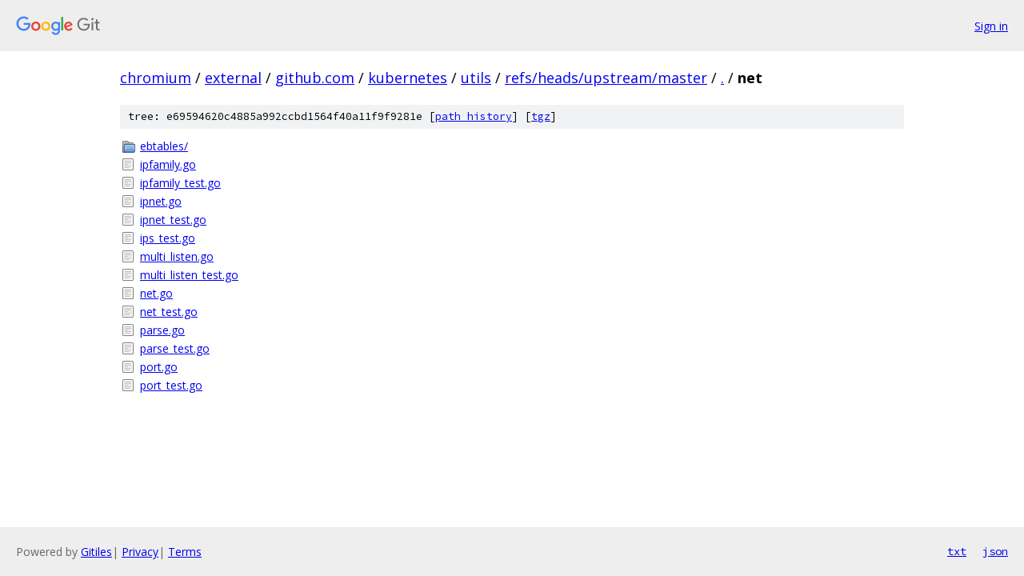

--- FILE ---
content_type: text/html; charset=utf-8
request_url: https://chromium.googlesource.com/external/github.com/kubernetes/utils/+/refs/heads/upstream/master/net/
body_size: 862
content:
<!DOCTYPE html><html lang="en"><head><meta charset="utf-8"><meta name="viewport" content="width=device-width, initial-scale=1"><title>net - external/github.com/kubernetes/utils - Git at Google</title><link rel="stylesheet" type="text/css" href="/+static/base.css"><!-- default customHeadTagPart --></head><body class="Site"><header class="Site-header"><div class="Header"><a class="Header-image" href="/"><img src="//www.gstatic.com/images/branding/lockups/2x/lockup_git_color_108x24dp.png" width="108" height="24" alt="Google Git"></a><div class="Header-menu"> <a class="Header-menuItem" href="https://accounts.google.com/AccountChooser?faa=1&amp;continue=https://chromium.googlesource.com/login/external/github.com/kubernetes/utils/%2B/refs/heads/upstream/master/net">Sign in</a> </div></div></header><div class="Site-content"><div class="Container "><div class="Breadcrumbs"><a class="Breadcrumbs-crumb" href="/?format=HTML">chromium</a> / <a class="Breadcrumbs-crumb" href="/external/">external</a> / <a class="Breadcrumbs-crumb" href="/external/github.com/">github.com</a> / <a class="Breadcrumbs-crumb" href="/external/github.com/kubernetes/">kubernetes</a> / <a class="Breadcrumbs-crumb" href="/external/github.com/kubernetes/utils/">utils</a> / <a class="Breadcrumbs-crumb" href="/external/github.com/kubernetes/utils/+/refs/heads/upstream/master">refs/heads/upstream/master</a> / <a class="Breadcrumbs-crumb" href="/external/github.com/kubernetes/utils/+/refs/heads/upstream/master/">.</a> / <span class="Breadcrumbs-crumb">net</span></div><div class="TreeDetail"><div class="u-sha1 u-monospace TreeDetail-sha1">tree: e69594620c4885a992ccbd1564f40a11f9f9281e [<a href="/external/github.com/kubernetes/utils/+log/refs/heads/upstream/master/net">path history</a>] <span>[<a href="/external/github.com/kubernetes/utils/+archive/refs/heads/upstream/master/net.tar.gz">tgz</a>]</span></div><ol class="FileList"><li class="FileList-item FileList-item--gitTree" title="Tree - ebtables/"><a class="FileList-itemLink" href="/external/github.com/kubernetes/utils/+/refs/heads/upstream/master/net/ebtables/">ebtables/</a></li><li class="FileList-item FileList-item--regularFile" title="Regular file - ipfamily.go"><a class="FileList-itemLink" href="/external/github.com/kubernetes/utils/+/refs/heads/upstream/master/net/ipfamily.go">ipfamily.go</a></li><li class="FileList-item FileList-item--regularFile" title="Regular file - ipfamily_test.go"><a class="FileList-itemLink" href="/external/github.com/kubernetes/utils/+/refs/heads/upstream/master/net/ipfamily_test.go">ipfamily_test.go</a></li><li class="FileList-item FileList-item--regularFile" title="Regular file - ipnet.go"><a class="FileList-itemLink" href="/external/github.com/kubernetes/utils/+/refs/heads/upstream/master/net/ipnet.go">ipnet.go</a></li><li class="FileList-item FileList-item--regularFile" title="Regular file - ipnet_test.go"><a class="FileList-itemLink" href="/external/github.com/kubernetes/utils/+/refs/heads/upstream/master/net/ipnet_test.go">ipnet_test.go</a></li><li class="FileList-item FileList-item--regularFile" title="Regular file - ips_test.go"><a class="FileList-itemLink" href="/external/github.com/kubernetes/utils/+/refs/heads/upstream/master/net/ips_test.go">ips_test.go</a></li><li class="FileList-item FileList-item--regularFile" title="Regular file - multi_listen.go"><a class="FileList-itemLink" href="/external/github.com/kubernetes/utils/+/refs/heads/upstream/master/net/multi_listen.go">multi_listen.go</a></li><li class="FileList-item FileList-item--regularFile" title="Regular file - multi_listen_test.go"><a class="FileList-itemLink" href="/external/github.com/kubernetes/utils/+/refs/heads/upstream/master/net/multi_listen_test.go">multi_listen_test.go</a></li><li class="FileList-item FileList-item--regularFile" title="Regular file - net.go"><a class="FileList-itemLink" href="/external/github.com/kubernetes/utils/+/refs/heads/upstream/master/net/net.go">net.go</a></li><li class="FileList-item FileList-item--regularFile" title="Regular file - net_test.go"><a class="FileList-itemLink" href="/external/github.com/kubernetes/utils/+/refs/heads/upstream/master/net/net_test.go">net_test.go</a></li><li class="FileList-item FileList-item--regularFile" title="Regular file - parse.go"><a class="FileList-itemLink" href="/external/github.com/kubernetes/utils/+/refs/heads/upstream/master/net/parse.go">parse.go</a></li><li class="FileList-item FileList-item--regularFile" title="Regular file - parse_test.go"><a class="FileList-itemLink" href="/external/github.com/kubernetes/utils/+/refs/heads/upstream/master/net/parse_test.go">parse_test.go</a></li><li class="FileList-item FileList-item--regularFile" title="Regular file - port.go"><a class="FileList-itemLink" href="/external/github.com/kubernetes/utils/+/refs/heads/upstream/master/net/port.go">port.go</a></li><li class="FileList-item FileList-item--regularFile" title="Regular file - port_test.go"><a class="FileList-itemLink" href="/external/github.com/kubernetes/utils/+/refs/heads/upstream/master/net/port_test.go">port_test.go</a></li></ol></div></div> <!-- Container --></div> <!-- Site-content --><footer class="Site-footer"><div class="Footer"><span class="Footer-poweredBy">Powered by <a href="https://gerrit.googlesource.com/gitiles/">Gitiles</a>| <a href="https://policies.google.com/privacy">Privacy</a>| <a href="https://policies.google.com/terms">Terms</a></span><span class="Footer-formats"><a class="u-monospace Footer-formatsItem" href="?format=TEXT">txt</a> <a class="u-monospace Footer-formatsItem" href="?format=JSON">json</a></span></div></footer></body></html>